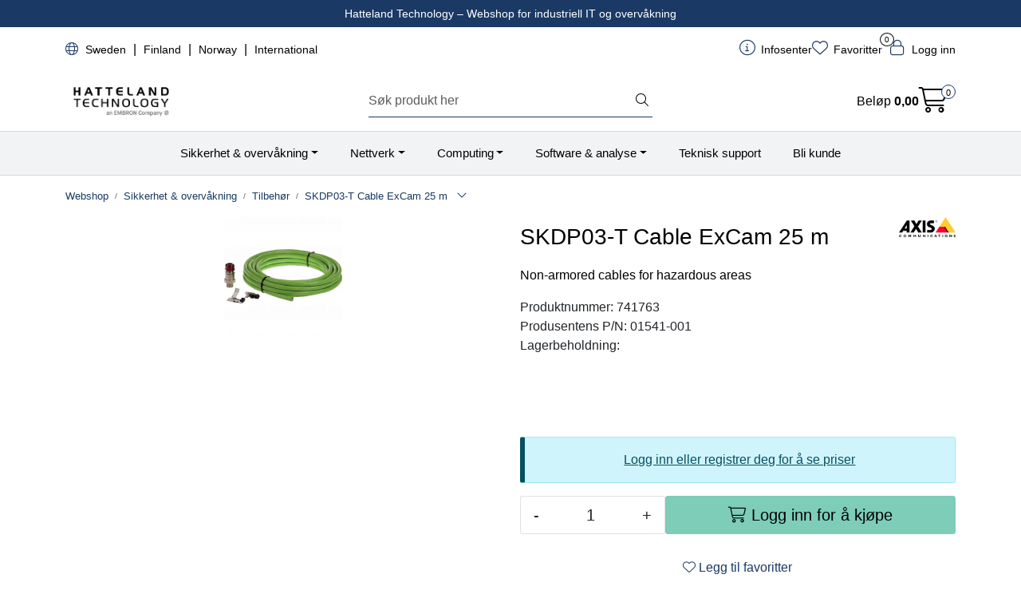

--- FILE ---
content_type: text/html;charset=UTF-8
request_url: https://www.hattelandtechnology.no/ajax?action=getRecentProducts&_=1762368697851
body_size: 479
content:
        

    
    
    
    
    
    
    
    
    
    
             
            
    
    
    
    
    
    
    
    
    
    
    
    
    
    
    
    
    
    
    
    
    
    
    
    
    
    
    
    
    
    
    
    
                     
<!-- START /modules/components/recent-products -->

    <div class="box box-product recent-products">
        <div class="box-heading">
            <span>Sist sett på</span>
        </div>
        <div class="box-content">
            <div class="row">
                                    <div class="col-lg-3 col-12">
                        <div class="product-block">
                            <div class="image">
                                <img src="https://res.cloudinary.com/dhk9bqix4/image/upload/c_limit,d_standard_placeholder.png,f_auto,h_40,q_auto,w_40/p_741763_default_1" class="img-fluid img-thumbnail w-100" itemprop="image" alt="SKDP03-T Cable ExCam 25 m">
                            </div>
                            <div class="product-meta">
                                <span class="name-sidebar"><a href="skdp03-t-cable-excam-25-m"> SKDP03-T Cable ExCam 25 m</a></span>
                            </div>
                        </div>
                    </div>
                            </div>
        </div>
    </div>

<!-- END /modules/components/recent-products -->
    
    
    
    
    
    
    
    
    
    
    
    
    
    
    
    
    
    
    

--- FILE ---
content_type: text/html;charset=UTF-8
request_url: https://www.hattelandtechnology.no/ajax?action=checkStock&pid=11301&_=1762368697854
body_size: 116
content:
        

    
    
    
    
    
    
    
    
    
    
             
            
                              
<!-- START /modules/components/product-stock -->
<!-- END /modules/components/product-stock -->
    
    
    
    
    
    
    
    
    
    
    
    
    
    
    
    
    
    
    
    
    
    
    
    
    
    
    
    
    
    
    
    
    
    
    
    
    
    
    
    
    
    
    
    
    
    
    
    
    
    
    

--- FILE ---
content_type: text/html;charset=UTF-8
request_url: https://www.hattelandtechnology.no/custom-ajax?action=getProductDatablad&id=11301
body_size: 431
content:
        

                     

<div class="databladContent">
    
        
        
            <span class="h5">Datablad</span>
        <div class="table-responsive mb-4">
            <table class="table table-striped table-borderless">
                <tbody>
                                            <tr>
                            <td class="text-center icon-column"><i class="fa-light fa-file-pdf fa-2x" aria-hidden="true"></i></td>
                            <td>
                                <strong>
                                                                            741763-x.pdf
                                                                    </strong><br>
                                                            </td>
                            <td class="download-column"><a href="https://res.cloudinary.com/dhk9bqix4/image/upload/v1697810033/p_741763_documentation_2636869" class="btn btn-primary" target="_blank"><i class="fa-light fa-download" aria-hidden="true"></i> <span>Last ned</span></a></td>
                        </tr>
                                    </tbody>
            </table>
        </div>
    </div>

    

--- FILE ---
content_type: text/html;charset=UTF-8
request_url: https://www.hattelandtechnology.no/ajax?action=getBreadcrumbs2&type=product&id=11301&_=1762368697861
body_size: 745
content:
        

    
    
    
    
    
    
    
    
    
    
             
            
    
    
    
    
    
    
    
    
    
    
    
    
    
    
    
    
    
    
    
    
                     
         
<!-- START /modules/components/breadcrumbs2 -->

<nav aria-label="breadcrumb">
            <ol class="breadcrumb" itemscope itemtype="https://schema.org/BreadcrumbList">
                        
                                
                <li class="breadcrumb-item" itemprop="itemListElement" itemscope itemtype="https://schema.org/ListItem">
                    <a itemprop="item" href="https://www.hattelandtechnology.no/productcategory?id=1"><span itemprop="name">Webshop</span></a>
                    <meta itemprop="position" content="1">
                </li>
            
                                
                <li class="breadcrumb-item" itemprop="itemListElement" itemscope itemtype="https://schema.org/ListItem">
                    <a itemprop="item" href="https://www.hattelandtechnology.no/sikkerhet-overvakning"><span itemprop="name">Sikkerhet & overvåkning</span></a>
                    <meta itemprop="position" content="2">
                </li>
            
                                
                <li class="breadcrumb-item" itemprop="itemListElement" itemscope itemtype="https://schema.org/ListItem">
                    <a itemprop="item" href="https://www.hattelandtechnology.no/overvaking-tilbehor"><span itemprop="name">Tilbehør</span></a>
                    <meta itemprop="position" content="3">
                </li>
            
                
                <li class="breadcrumb-item" itemprop="itemListElement" itemscope itemtype="https://schema.org/ListItem">
                    <a itemprop="item" href="https://www.hattelandtechnology.no/skdp03-t-cable-excam-25-m"><span itemprop="name">SKDP03-T Cable ExCam 25 m</span></a>
                    <meta itemprop="position" content="4">
                </li>
            
            <li><button class="btn btn-link no-before" onclick="gca.toggleBreadcrumbs();" aria-label="Hide or show breadcrumbs"><i class="fa-light fa-angle-down toggle-breadcrumb"></i></button></li>
        </ol>

                                                        <ol class="breadcrumb" itemscope itemtype="https://schema.org/BreadcrumbList">
                    
                                                
                        <li class="breadcrumb-item hidden-breadcrumb" style="display: none;" itemprop="itemListElement" itemscope itemtype="https://schema.org/ListItem">
                            <a itemprop="item" href="https://www.hattelandtechnology.no/productcategory?id=1"><span itemprop="name">Webshop</span></a>
                            <meta itemprop="position" content="1">
                        </li>
                    
                                                
                        <li class="breadcrumb-item hidden-breadcrumb" style="display: none;" itemprop="itemListElement" itemscope itemtype="https://schema.org/ListItem">
                            <a itemprop="item" href="https://www.hattelandtechnology.no/sikkerhet-overvakning"><span itemprop="name">Sikkerhet & overvåkning</span></a>
                            <meta itemprop="position" content="2">
                        </li>
                    
                                                
                        <li class="breadcrumb-item hidden-breadcrumb" style="display: none;" itemprop="itemListElement" itemscope itemtype="https://schema.org/ListItem">
                            <a itemprop="item" href="https://www.hattelandtechnology.no/overvaking-tilbehor"><span itemprop="name">Tilbehør</span></a>
                            <meta itemprop="position" content="3">
                        </li>
                    
                                                
                        <li class="breadcrumb-item hidden-breadcrumb" style="display: none;" itemprop="itemListElement" itemscope itemtype="https://schema.org/ListItem">
                            <a itemprop="item" href="https://www.hattelandtechnology.no/power--connectivity"><span itemprop="name">Power & connectivity</span></a>
                            <meta itemprop="position" content="4">
                        </li>
                    
                        
                        <li class="breadcrumb-item hidden-breadcrumb" style="display: none;" itemprop="itemListElement" itemscope itemtype="https://schema.org/ListItem">
                            <a itemprop="item" href="https://www.hattelandtechnology.no/skdp03-t-cable-excam-25-m"><span itemprop="name">SKDP03-T Cable ExCam 25 m</span></a>
                            <meta itemprop="position" content="5">
                        </li>
                                    </ol>
                                                <ol class="breadcrumb" itemscope itemtype="https://schema.org/BreadcrumbList">
                    
                                                
                        <li class="breadcrumb-item hidden-breadcrumb" style="display: none;" itemprop="itemListElement" itemscope itemtype="https://schema.org/ListItem">
                            <a itemprop="item" href="https://www.hattelandtechnology.no/productcategory?id=1"><span itemprop="name">Webshop</span></a>
                            <meta itemprop="position" content="1">
                        </li>
                    
                                                
                        <li class="breadcrumb-item hidden-breadcrumb" style="display: none;" itemprop="itemListElement" itemscope itemtype="https://schema.org/ListItem">
                            <a itemprop="item" href="https://www.hattelandtechnology.no/sikkerhet-overvakning"><span itemprop="name">Sikkerhet & overvåkning</span></a>
                            <meta itemprop="position" content="2">
                        </li>
                    
                        
                        <li class="breadcrumb-item hidden-breadcrumb" style="display: none;" itemprop="itemListElement" itemscope itemtype="https://schema.org/ListItem">
                            <a itemprop="item" href="https://www.hattelandtechnology.no/skdp03-t-cable-excam-25-m"><span itemprop="name">SKDP03-T Cable ExCam 25 m</span></a>
                            <meta itemprop="position" content="3">
                        </li>
                                    </ol>
                        </nav>

<!-- END /modules/components/breadcrumbs2 -->
    
    
    
    
    
    
    
    
    
    
    
    
    
    
    
    
    
    
    
    
    
    
    
    
    
    
    
    
    
    
    

--- FILE ---
content_type: text/html;charset=UTF-8
request_url: https://www.hattelandtechnology.no/ajax?action=getProductGallery&id=11301&thumbPosition=below
body_size: 479
content:
        

    
    
    
    
    
    
    
    
    
    
             
            
    
    
    
    
    
    
    
    
    
    
    
    
    
    
    
    
    
    
    
    
    
    
    
    
    
    
    
    
                     
<!-- START /ajax/getProductGallery -->


         
<!-- START /modules/components/product-labels -->


<!-- END /modules/components/product-labels -->



    
    
    <div id="main-carousel" class="owl-carousel below" data-slider-id="1">
        <div class="item">
            <a href="https://res.cloudinary.com/dhk9bqix4/image/upload/c_limit,d_standard_placeholder.png,f_auto,h_1600,q_auto,w_1600/v1692796857/p_741763_default_1" data-fancybox="gallery">
                <picture>
                    <source media="(max-width: 420px)" srcset="https://res.cloudinary.com/dhk9bqix4/image/upload/c_limit,d_standard_placeholder.png,f_auto,h_350,q_auto,w_350/v1692796857/p_741763_default_1">
                    <img src="https://res.cloudinary.com/dhk9bqix4/image/upload/c_limit,d_standard_placeholder.png,f_auto,h_650,q_auto,w_650/v1692796857/p_741763_default_1" alt="SKDP03-T Cable ExCam 25 m" class="img-fluid img-thumbnail" itemprop="image" height="650" width="650">
                </picture>
            </a>

                    </div>

            </div>

    
<!-- END /modules/components/product-labels -->

    
    
    
    
    
    
    
    
    
    
    
    
    
    
    
    
    
    
    
    
    
    
    

--- FILE ---
content_type: text/html;charset=UTF-8
request_url: https://www.hattelandtechnology.no/advanced-shoppinglist-ajax?action=translate
body_size: 50
content:
        

    
    
    
    

--- FILE ---
content_type: text/html; charset=utf-8
request_url: https://www.google.com/recaptcha/api2/anchor?ar=1&k=6Lc2408mAAAAAJHKXYYC0sKfkeU88wZeF6C8jFBQ&co=aHR0cHM6Ly93d3cuaGF0dGVsYW5kdGVjaG5vbG9neS5ubzo0NDM.&hl=en&v=cLm1zuaUXPLFw7nzKiQTH1dX&size=normal&anchor-ms=20000&execute-ms=15000&cb=cbq23y9ybm1f
body_size: 45976
content:
<!DOCTYPE HTML><html dir="ltr" lang="en"><head><meta http-equiv="Content-Type" content="text/html; charset=UTF-8">
<meta http-equiv="X-UA-Compatible" content="IE=edge">
<title>reCAPTCHA</title>
<style type="text/css">
/* cyrillic-ext */
@font-face {
  font-family: 'Roboto';
  font-style: normal;
  font-weight: 400;
  src: url(//fonts.gstatic.com/s/roboto/v18/KFOmCnqEu92Fr1Mu72xKKTU1Kvnz.woff2) format('woff2');
  unicode-range: U+0460-052F, U+1C80-1C8A, U+20B4, U+2DE0-2DFF, U+A640-A69F, U+FE2E-FE2F;
}
/* cyrillic */
@font-face {
  font-family: 'Roboto';
  font-style: normal;
  font-weight: 400;
  src: url(//fonts.gstatic.com/s/roboto/v18/KFOmCnqEu92Fr1Mu5mxKKTU1Kvnz.woff2) format('woff2');
  unicode-range: U+0301, U+0400-045F, U+0490-0491, U+04B0-04B1, U+2116;
}
/* greek-ext */
@font-face {
  font-family: 'Roboto';
  font-style: normal;
  font-weight: 400;
  src: url(//fonts.gstatic.com/s/roboto/v18/KFOmCnqEu92Fr1Mu7mxKKTU1Kvnz.woff2) format('woff2');
  unicode-range: U+1F00-1FFF;
}
/* greek */
@font-face {
  font-family: 'Roboto';
  font-style: normal;
  font-weight: 400;
  src: url(//fonts.gstatic.com/s/roboto/v18/KFOmCnqEu92Fr1Mu4WxKKTU1Kvnz.woff2) format('woff2');
  unicode-range: U+0370-0377, U+037A-037F, U+0384-038A, U+038C, U+038E-03A1, U+03A3-03FF;
}
/* vietnamese */
@font-face {
  font-family: 'Roboto';
  font-style: normal;
  font-weight: 400;
  src: url(//fonts.gstatic.com/s/roboto/v18/KFOmCnqEu92Fr1Mu7WxKKTU1Kvnz.woff2) format('woff2');
  unicode-range: U+0102-0103, U+0110-0111, U+0128-0129, U+0168-0169, U+01A0-01A1, U+01AF-01B0, U+0300-0301, U+0303-0304, U+0308-0309, U+0323, U+0329, U+1EA0-1EF9, U+20AB;
}
/* latin-ext */
@font-face {
  font-family: 'Roboto';
  font-style: normal;
  font-weight: 400;
  src: url(//fonts.gstatic.com/s/roboto/v18/KFOmCnqEu92Fr1Mu7GxKKTU1Kvnz.woff2) format('woff2');
  unicode-range: U+0100-02BA, U+02BD-02C5, U+02C7-02CC, U+02CE-02D7, U+02DD-02FF, U+0304, U+0308, U+0329, U+1D00-1DBF, U+1E00-1E9F, U+1EF2-1EFF, U+2020, U+20A0-20AB, U+20AD-20C0, U+2113, U+2C60-2C7F, U+A720-A7FF;
}
/* latin */
@font-face {
  font-family: 'Roboto';
  font-style: normal;
  font-weight: 400;
  src: url(//fonts.gstatic.com/s/roboto/v18/KFOmCnqEu92Fr1Mu4mxKKTU1Kg.woff2) format('woff2');
  unicode-range: U+0000-00FF, U+0131, U+0152-0153, U+02BB-02BC, U+02C6, U+02DA, U+02DC, U+0304, U+0308, U+0329, U+2000-206F, U+20AC, U+2122, U+2191, U+2193, U+2212, U+2215, U+FEFF, U+FFFD;
}
/* cyrillic-ext */
@font-face {
  font-family: 'Roboto';
  font-style: normal;
  font-weight: 500;
  src: url(//fonts.gstatic.com/s/roboto/v18/KFOlCnqEu92Fr1MmEU9fCRc4AMP6lbBP.woff2) format('woff2');
  unicode-range: U+0460-052F, U+1C80-1C8A, U+20B4, U+2DE0-2DFF, U+A640-A69F, U+FE2E-FE2F;
}
/* cyrillic */
@font-face {
  font-family: 'Roboto';
  font-style: normal;
  font-weight: 500;
  src: url(//fonts.gstatic.com/s/roboto/v18/KFOlCnqEu92Fr1MmEU9fABc4AMP6lbBP.woff2) format('woff2');
  unicode-range: U+0301, U+0400-045F, U+0490-0491, U+04B0-04B1, U+2116;
}
/* greek-ext */
@font-face {
  font-family: 'Roboto';
  font-style: normal;
  font-weight: 500;
  src: url(//fonts.gstatic.com/s/roboto/v18/KFOlCnqEu92Fr1MmEU9fCBc4AMP6lbBP.woff2) format('woff2');
  unicode-range: U+1F00-1FFF;
}
/* greek */
@font-face {
  font-family: 'Roboto';
  font-style: normal;
  font-weight: 500;
  src: url(//fonts.gstatic.com/s/roboto/v18/KFOlCnqEu92Fr1MmEU9fBxc4AMP6lbBP.woff2) format('woff2');
  unicode-range: U+0370-0377, U+037A-037F, U+0384-038A, U+038C, U+038E-03A1, U+03A3-03FF;
}
/* vietnamese */
@font-face {
  font-family: 'Roboto';
  font-style: normal;
  font-weight: 500;
  src: url(//fonts.gstatic.com/s/roboto/v18/KFOlCnqEu92Fr1MmEU9fCxc4AMP6lbBP.woff2) format('woff2');
  unicode-range: U+0102-0103, U+0110-0111, U+0128-0129, U+0168-0169, U+01A0-01A1, U+01AF-01B0, U+0300-0301, U+0303-0304, U+0308-0309, U+0323, U+0329, U+1EA0-1EF9, U+20AB;
}
/* latin-ext */
@font-face {
  font-family: 'Roboto';
  font-style: normal;
  font-weight: 500;
  src: url(//fonts.gstatic.com/s/roboto/v18/KFOlCnqEu92Fr1MmEU9fChc4AMP6lbBP.woff2) format('woff2');
  unicode-range: U+0100-02BA, U+02BD-02C5, U+02C7-02CC, U+02CE-02D7, U+02DD-02FF, U+0304, U+0308, U+0329, U+1D00-1DBF, U+1E00-1E9F, U+1EF2-1EFF, U+2020, U+20A0-20AB, U+20AD-20C0, U+2113, U+2C60-2C7F, U+A720-A7FF;
}
/* latin */
@font-face {
  font-family: 'Roboto';
  font-style: normal;
  font-weight: 500;
  src: url(//fonts.gstatic.com/s/roboto/v18/KFOlCnqEu92Fr1MmEU9fBBc4AMP6lQ.woff2) format('woff2');
  unicode-range: U+0000-00FF, U+0131, U+0152-0153, U+02BB-02BC, U+02C6, U+02DA, U+02DC, U+0304, U+0308, U+0329, U+2000-206F, U+20AC, U+2122, U+2191, U+2193, U+2212, U+2215, U+FEFF, U+FFFD;
}
/* cyrillic-ext */
@font-face {
  font-family: 'Roboto';
  font-style: normal;
  font-weight: 900;
  src: url(//fonts.gstatic.com/s/roboto/v18/KFOlCnqEu92Fr1MmYUtfCRc4AMP6lbBP.woff2) format('woff2');
  unicode-range: U+0460-052F, U+1C80-1C8A, U+20B4, U+2DE0-2DFF, U+A640-A69F, U+FE2E-FE2F;
}
/* cyrillic */
@font-face {
  font-family: 'Roboto';
  font-style: normal;
  font-weight: 900;
  src: url(//fonts.gstatic.com/s/roboto/v18/KFOlCnqEu92Fr1MmYUtfABc4AMP6lbBP.woff2) format('woff2');
  unicode-range: U+0301, U+0400-045F, U+0490-0491, U+04B0-04B1, U+2116;
}
/* greek-ext */
@font-face {
  font-family: 'Roboto';
  font-style: normal;
  font-weight: 900;
  src: url(//fonts.gstatic.com/s/roboto/v18/KFOlCnqEu92Fr1MmYUtfCBc4AMP6lbBP.woff2) format('woff2');
  unicode-range: U+1F00-1FFF;
}
/* greek */
@font-face {
  font-family: 'Roboto';
  font-style: normal;
  font-weight: 900;
  src: url(//fonts.gstatic.com/s/roboto/v18/KFOlCnqEu92Fr1MmYUtfBxc4AMP6lbBP.woff2) format('woff2');
  unicode-range: U+0370-0377, U+037A-037F, U+0384-038A, U+038C, U+038E-03A1, U+03A3-03FF;
}
/* vietnamese */
@font-face {
  font-family: 'Roboto';
  font-style: normal;
  font-weight: 900;
  src: url(//fonts.gstatic.com/s/roboto/v18/KFOlCnqEu92Fr1MmYUtfCxc4AMP6lbBP.woff2) format('woff2');
  unicode-range: U+0102-0103, U+0110-0111, U+0128-0129, U+0168-0169, U+01A0-01A1, U+01AF-01B0, U+0300-0301, U+0303-0304, U+0308-0309, U+0323, U+0329, U+1EA0-1EF9, U+20AB;
}
/* latin-ext */
@font-face {
  font-family: 'Roboto';
  font-style: normal;
  font-weight: 900;
  src: url(//fonts.gstatic.com/s/roboto/v18/KFOlCnqEu92Fr1MmYUtfChc4AMP6lbBP.woff2) format('woff2');
  unicode-range: U+0100-02BA, U+02BD-02C5, U+02C7-02CC, U+02CE-02D7, U+02DD-02FF, U+0304, U+0308, U+0329, U+1D00-1DBF, U+1E00-1E9F, U+1EF2-1EFF, U+2020, U+20A0-20AB, U+20AD-20C0, U+2113, U+2C60-2C7F, U+A720-A7FF;
}
/* latin */
@font-face {
  font-family: 'Roboto';
  font-style: normal;
  font-weight: 900;
  src: url(//fonts.gstatic.com/s/roboto/v18/KFOlCnqEu92Fr1MmYUtfBBc4AMP6lQ.woff2) format('woff2');
  unicode-range: U+0000-00FF, U+0131, U+0152-0153, U+02BB-02BC, U+02C6, U+02DA, U+02DC, U+0304, U+0308, U+0329, U+2000-206F, U+20AC, U+2122, U+2191, U+2193, U+2212, U+2215, U+FEFF, U+FFFD;
}

</style>
<link rel="stylesheet" type="text/css" href="https://www.gstatic.com/recaptcha/releases/cLm1zuaUXPLFw7nzKiQTH1dX/styles__ltr.css">
<script nonce="QN_wy_o3i7C3twutbdFiEA" type="text/javascript">window['__recaptcha_api'] = 'https://www.google.com/recaptcha/api2/';</script>
<script type="text/javascript" src="https://www.gstatic.com/recaptcha/releases/cLm1zuaUXPLFw7nzKiQTH1dX/recaptcha__en.js" nonce="QN_wy_o3i7C3twutbdFiEA">
      
    </script></head>
<body><div id="rc-anchor-alert" class="rc-anchor-alert"></div>
<input type="hidden" id="recaptcha-token" value="[base64]">
<script type="text/javascript" nonce="QN_wy_o3i7C3twutbdFiEA">
      recaptcha.anchor.Main.init("[\x22ainput\x22,[\x22bgdata\x22,\x22\x22,\[base64]/TChnLEkpOnEoZyxbZCwyMSxSXSwwKSxJKSxmYWxzZSl9Y2F0Y2goaCl7dSgzNzAsZyk/[base64]/[base64]/[base64]/[base64]/[base64]/[base64]/[base64]/[base64]/[base64]/[base64]/[base64]/[base64]/[base64]\x22,\[base64]\x22,\x22w4c9wpYqw6Rnw7IIw63DhMOFw7vDucOMFsKrw611w5fCtgU6b8OzP8Klw6LDpMKfwq3DgsKFXcKzw67Crw52wqNvwq5DZh/DuWbDhBVSeC0Gw6t1J8O3FsKGw6lGKMK1L8ObXC4Nw77CosKFw4fDgGrDmA/[base64]/DgxPCsMOKwrbCvBRvPcKNCsOcwpjDg0/CnkLCqcKfMEgLw4JYC2PDicOlSsOtw5HDl1LCtsKtw4Y8T2d0w5zCjcOBwrcjw5XDmF/DmCfDlVMpw6bDnMKqw4/[base64]/w7HDj8KTw6hgwrfCq8Onw4PCkUNfTRXCjcKowrXDtERZw6JpwrfCpllkwrvCgX7DusK3w5Rtw43DusOIwpcScMO+AcOlwoDDgcKzwrVlcX4qw5h6w4/[base64]/w5RGw5k7QsKsw5rCgWorw6wGPjTDtMK+w7x8w43DgsKXScKxWyZ5BDtwcMO+wp/Ch8K/QQBsw4Qfw47DoMOhw6szw7jDvTM+w4HChDvCnUXCiMKIwrkEwp/CrcOfwr82w5XDj8OJw7nDs8OqQ8O4KXrDvXMRwp/ClcKlwp98wrDDjMOfw6IpJwTDv8O8w7AJwrdwwqzCohNHw4Uawo7DmXhjwoZUO0/ChsKEw6YgL3wpwofClMO0KWpJPMKMw5UHw4JIWxJVWcKXw7AsFXtNfBkLwrtzc8O7w6h5wrcKw7HChsKbw45RNMKEX2/[base64]/[base64]/[base64]/DunweYcKIecO+w5YUw4NsECFVwoBNw4kfdcOKKsKhwqRYGsOfw5TCjsKbDzFew75bw6XDhj1Zw7/DlcKSPxrDrMKyw5o2FcOjMsKSwqnDs8O8K8Oka39ywro4BMONVsKJw7jDsCxYwqxQMANBwojDjcKXAMOowrQ+w7bDkcKrwp/[base64]/[base64]/woB6PWXDsEINw6nCt17CvsO1w5YyTX7DumROwo5MwoY5BsOhbsOKwq8Ew4R+w6FQw4RiTE7Dtg7Cji/DhHlBw5fCs8KdGsODwpfDu8KSwrnDlsK7woHDt8Kqw5jDtcOdV0FLcAxRwqDCkixJXcKvFcO+JMKxwqUxwp/Cvipbwq1RwoUMwqMzQngqwospb15sEsOfFsOSBEcVw6bDksOOw7jDjhAxL8KTbyrCjcKHG8OGGg7Ck8Kcw5hPPMOHEsOzw6V3NMKNVMOow59tw7NrwojCjsK5wqDCrGrDv8KDw7sveMKJIcOef8KxXTrDg8KBQVBFdQcYw4lGwrbDmMOlw5odw4HCsjkpw7fCpMO/[base64]/CmWBHwrrDncOgFsO1wrPDvsK5VFXDiAHDjMKTw6LDlcKYSMKIQzbCuMO+wrPDjD7DhsOTGSHDo8KOXANlwrJpw5jClDHDlWrDg8KCw7EdHlTCqF/DrMKQY8OeUsOIasOdZDfDpnxtwpd6YcOZAwN6eCpEwovCn8KBKEDDqcObw4/[base64]/[base64]/w6QXIMKaUMKtwpVLNsKkw7DCiMODXmbCnknDk2AUwpAIa3VhFhnDuSLCssO2BjpEw44Nw41Iw7vDucKKw7YFAsKjw6tbwqc/wpXCnRLDjV/CmcKaw5bCoFnCo8OuwrDCpXDCgcOHQ8OlKBjCnWnCllHDicKUM11FwpbDv8OFw6hAZjtPwozCsVvDvMKEPxTCgsOfw7LCmsK4wrfCjMKPwqkYw6HCjB3ChT3Cj3XDn8KEFjjDosKtXcOwZMK6N1p0w7vClx/[base64]/w63DjcOqLsKkwoYCNFfDghHCsW1/EMK3F8ONw4PDhCXDiMKqS8OGP3jCusOGHEMIOR7CrwfCr8OFw43DhynDtUJMwpZWYRxnIk9te8KXwr7Doh3CrgvDscKcw4sXwppZwrwrScKBMsOEw4t9BRQzflrDkQk5TsOZw5F/[base64]/[base64]/w7duw6Rtw4Mdw6DDnGxFPylzBm9yJk/Cr8O2YwcRIQLDmETCixDCm8OfYFYRPxMwIcKKw5zCnhwKZQcYw5LDo8O5FsOVwqMSbMO2FWA/[base64]/[base64]/CmMOEF8O0WVTCvsO9eAbDuQ7DsMO7MsKpFjHCnsK6YHVUUlBmTMKWPCUfw7tpW8K7w4pCw5TCkFACwr3DjsKgw4LDq8OeM8KkbmAWIw8nVX3Du8O9EVlRXMK/LgfCnsKww7LCtTY9w6DDisOWQihdw60gEMOPYsKbb27CvMKGwrAbLGvDv8KSPcKgw5sRwpHDui/DpkLDmgJPw6YWwqLDlcO5wrcVNlXDu8ODwo/DmxVaw7jDq8K9KMKqw7fCvRrDo8O2wrDCksOmwpLCksOuw6jDulfDssKsw6puS2ETwpLDpMKXwrHDjyllHi/CniUdZcKVBsOcw7rDrsKdwqxTw75sDsOndSjDiXvDqV7CtsK0OsOuwqBQMMOjScOdwr3Cv8O8KcONQsKbw5vCoERrVMK1dBDCh0XDqHHDkEM3w5s5MlDDmcKswp3DocO3DMKjBcKiRcK0Z8O/[base64]/DnQfDssKTwrDDhsOYw5xNNkHCmAvChWM6UcKFwpzCtTLCplrCkktHN8OCwpIsBQgLGcK2wrwOw4TCkMOOw5dSwoTDjWMSwrDCpR7Ck8KUwrZwRU3CoSHDvV3CvUXDh8OUw4NJwrzCtyFzVcKMfCbClBVwLh/CszfDmMK0w6fCvMOswqPDrBDClWwSQsOWwovCiMO1PcOLw5ZEwrfDiMKAwoN8wpEyw4pcOcO/[base64]/[base64]/[base64]/w5ERTsOIC8OIDcKRRsOWdMOmfcKDJcKZwoc9wrATwrQZw5laVMORWUzCvsK6RCc9BzEtBcKde8KyQsK3wrdPHXXDoVHDqXjDncOCwoZiTTnCr8KVwpLCo8KXwozCu8OYwqRdGsKmYhYmwpfDiMOfGDHDrQNFRsK5AlbDuMKTwrtqF8KlwoBKw57DmsO/[base64]/Cig1kA2LDvA4Kwol9fHzCoGjCo8KLPGDDi8KHwosBCiFfJ8OMAMK/w6jDvcKcwoXCg00jaELChcO9IMKawpNaYHfCicKxwp3DhjU0dy3DpMO5eMKCwq3Cky1lwq5CwpzDo8OSdcOqwp/[base64]/CuMO4wpXCuMKcJ8KTw4DDiXMddTzCmDfCmBVjGMORw4PDiS7CtCUURsK2wq1xwpM1RWPCgAhqFsKlw57DmcOOw48ZfsKhXcO7w4E+w5t8wrTDtsOfw4gIRU/CucK+wpoNwp5ACMOaYsKZw7/DmBUDQ8OHBsKKw5DDn8OabAdqw5fDjyDDoirDlyd/[base64]/Cum1Lw5VPw4rCrXTDm8O+ScOtw6fDgcOSIsOcw4RSH8O/woxPwqIWw6XCicOYGHF3wq/DhcOQw5wdw7DCkFbDm8KfN3/[base64]/[base64]/wrXDgyQZBcKrPEpaAMOfVkbCg13Cs8OBShLClUQlwq1jTwwRwo3DpDHCtlx4OmIjw7vDthtHwrl8wqB3w5RaIsO8w4HDjXjDvsOyw6XDtMKtw7hIIMOFwpU3w7wIwq89YMKeBcOOw6XDk8Kfw57DqUfCrsOVw7PDp8KMw6F/Xko9wq/Cp2TCm8KdYFRnY8O/[base64]/T1/CjsK2PFjDqjZZaznDqTIcwqUWV8O8VGjDviJ8woVwwrXCtR7DucORw6lFw7Ihw7IoVRDDlcOjwq1Ge0ZxwrjChW7CvsO9AMOGfMOiw4fCj01JOyo6Ry/[base64]/GsO5VnbDi8OWI8KRK0sFbcKIHQEyLSpiwqHDhcOfH8OVwr1GSlrCpyPCuMKCUhoGwollXcOYBkbCtMOrXDJ5w6TDp8OCLnF4GsKPwrxragJSNMOjRmrCoAjDoh5tVkrDjh46w45VwpgkNjIBX33DoMOXwodvOcONCAVlKsKOPUwfwrhPwr/Do3J5eEzDkw/[base64]/DrsOyKcOaO1vDisOawp/CjmVjw4DCqMO4wpbCjsO6V8KdAlRdSsKmw6VjWQDCulnDjGrDssO7EnETwr9zV05KZsKgwq3CkMO8eE/CiAkiRSAwA2DDlXA+Mz7CqFDDnTxCMRHCmMOnwrvDmsKmwpvCtmsUw4vDv8KZwpdvEsOKV8Kgw6Q/[base64]/DnsOVVsOtMDUFw5NyPnzCgMKtCMODw44FwqYow7c2wrDDu8KjwpTDmE0ONn3Dr8OPw7bCuMKVwq/CtzVcwrMKw73Di3/Cq8OnU8KHwqvDn8KsVsOOaVk8VMOuwoLDl1DDuMOHF8OVw596wogIwrDDtcOsw6DDmHjCn8K/acOswrbDv8KWdcKfw6AYw6kWw7V0CcKrwoRxwpcGYkjCgWvDl8OnAsO8w7bDrG7CvDB5VX/DpMOow5DDg8OVw7vCscO2woLDsBHCllB7wqQUw4XDv8KQwrzDu8OzwqTCj1DDpcOlcQ1XMDYDw5vDgzbCk8K5TMKiXsK5w6XCkMO0J8KZw4fCmgnDpcOebsOyGBTDvEsjwqRxwr4lScO3wpPCthEnwqtwFitkwrbClWLDk8KhWsOqwr3DvQ8CawnDqxJKam/Dgltjw4QkccOnwqhyYMKwwpwPwq0YPsKiD8KHw5DDlMKtwqQjDnTDhF/CumcNAEUdw6YQwpPDqcK1w5gzL8O4wpfCsEfCpzPDkx/Cs8Onwo8kw7jDpcOAV8OtQsK7wpAVwoITNj3DrsOYwqPCpsKNE0LDicKOwq3DphVIw65fw5smw55dLUVHw4nDq8K5V2ZOw7FJMRp/OcKBTsOZwqoKU0nDocOsVlHCkEY2B8OTI2zCl8ONJ8KtfmNGUHXCr8KKe30Yw5fCowTCiMOCMAXDusK1DU11w5FzwrcZw7wow6ZwTsOABG3Dt8KbEMOsKmVFwr7DiSPDg8O7w7d7w6odOMOTw6huw7NywpTCpsK1wr8OTSBRw7LClcOhX8KVez/ChhpiwofCqcKJw4UcCgJXw5vDg8OwczJDwq/Dv8KscMO4w73CjyF0fWbCssOpdcKUw6PDiTnChsORwqPCisODXmQiSsKiwqB1wo/CnMKnw7zDuAjDg8O2wrsTSMO2wpVUJsKawrtUJ8KOE8Kjw5UiFMK9G8KewojDm0Biw7FcwqtywqNHQ8Khw5xrwr5Cw4tiwrnCq8Orw7lZDS/DgsKfw59XfsKmw5odwowIw53CjU7CvElwworDs8OLw69dw4oFIcK0RsK7w7HCmyrCmFDDtUbDnMKQeMO+bsKfG8KxMcOOw71Lw4vCucKGw4PCj8O5w5XDlsO9VCYGw4ZhQcOdXS/Ch8KEc2fDtGE9c8KPM8KGeMKJw658w44lw5dBw6BRFwAGfy7Cp00ww4HCuMKvJx3CiATDjMOfw487wr3DuwrDucKZIMOFYVkzXcOWU8KkbgzDtzrDjUtsesOdw4/CjcKLw4nDggfDm8Kmwo3DmnXDqjEJw490w6Ufwqc3wqzCvMKQwpXDt8ONwpl/[base64]/DtHtAwpPDhy4ZBVIvTF4pURxxwqI7acKcHMKNEz/[base64]/wrLCqcKyTcKHw4DDlE0gF8KiwqpUwrPCg8K6egLCrsKWw5XCjiocwrbCn0pqwqIWJsKlw6B5CsOdVsKXIsOPAcOnw4DDjznCvMOoSnZOPUPDq8KYTMKVC0I4REELw41Nw7dofMOYw6cabRtwZMOoHMKLw6vDinbCiMO5wp7DqBzDnWjDtcKIP8Oxwp1uUcKARcK/NxHDlMOswq/DpWFTwprDjsKYRx3Dt8Khw5bCsgrDnMKxVGs3w64dJcOVwr8Dw5XDuhvDnzMbWcOcwockYcKmYEjCnjdNw6zDu8OEI8KXw7HCmVrDpMOTJzrCggfDvsO5CMKeW8OnwqzDksK8IMOswonCqsKsw4HCmyrDrMOqLkBRSlDCnkl/[base64]/FMOdw5c9w7PDm8O9L3/[base64]/Co8K2DMKjw4DClD8TwpLDkcKJXDhJwpUvUcO1w7pTw5fCpH7DuWrDhyzDgwMMw5VqCSzCg2/Dq8K1w4VXVzLDnMK9bhMBwr7DncKow7DDsRhtasKEwqhXw5kiJMOEBMOWW8KrwrIjKMKEKsK/[base64]/[base64]/Dm8O8R8OtAcO/wpDDu0XCr3IFf0LCv8ODwrvDvsK0PmvDl8ODwrfDuUUaYVXCvsOHMcOvI3XDi8OeHsODFlPDi8ONL8KmTSjDj8KDH8OTwqsuw5kcwpbCscO0P8KYw7A8w7J2UFDCqcOpVsKrwpbCmMOgwp9Lw4vCh8ODQWQQw4DDt8OQwoQOw7XCvsO8w5YEwq/Ctn/Dp1hsLDpSw5EdwoLCp2nDnDzCuEQSTm0uP8KZFsOrw7bCkSnDlVDCpcK9TwIkbcKHASk/w6g/YUZiwrQDwqrCr8K3w7vDm8OgDg9iw7HDk8O2w4NjVMK/JCTDncKkw55Fw5UqYBfChMObGRdyES3CqgTCmgYLw7gDwrIYNMOUwq9/Z8Oow64AdcO7w4kaOHA9NAsiwqDCsSQqXSDCon8MEcKrVhkiPl5Ufx8mDsOqw5bDuMKLw4xtwrsmZ8K4J8O0wotcwqPDp8OjKw4MDSXDpcOjw7pITcO/wqzCh0R/w6LDvDnCpsKLFMKtw4g7DgkbBzllwrltfxDDvcKHIcO2WsKpRMKOwprDq8Ood3ZTODnCgsOmVVbCvkPCnAY6w7UYHcO9woQDw5/CslRyw53CusKrwoBhEsK+wq/CnFfDnMKDw7ZFNTcHwpjCgMO4wr7CnBMBbEo4HGzCr8K7wo/Cp8Ojwp5Xw58Ow4XCh8Oiw4pXcxzCvWbDoXZnUU3DsMKXPcKfDBJ5w6TDoH4yTXbCicKwwoQQQcOcQzFSEmtPwrRawq7Cq8KWw6PDtQIjw5PCtcKdwp/[base64]/Dv8OTwpPDusKTw4LDmMOYwrHCnMOGwqXDh8OAF8OIfT3DlW/Ck8KTWMOiwrwzSChUDx3DuhdiT2PCi20vw6okU2BULcKhwqbDo8O4wrvCuk3Dt1vCuE1OBsOlQcKpwotwFmbDgHFbw4J4wqzCtztkwp/[base64]/DpcKaCsKew5rCnMOgw6RraSpdw4ksFsOnwpnDjzUow6jDo0vDrUHDmsOrw4xMcMK2wqMRdzV5wp7Ctm9lDnMdQMOUR8OdU1fDlVrCkig9BjxTwqvCl3kOcMKyD8OpYhnDgUgDbMKWw619QcOmwqJMScKPwrLDiUgRQGlFNwkkO8Kow4TDrsOlRsKfw7Fqw6/CvhzCt3BIw7fCpnHCkMKEwqQ6wq3DvGHCnWBGwoMcw4TDsg4twropw5PCtErClQ90LyRyETwzwqjCq8OVCMKFWjkTS8KhwpzDkMOuw4nCtsORwqIrPAHDpWAJw7guecOawoPDrxTDmMKRw4slw6PCqMKSXjHCusKBw6/DinsEOGXCrcO5wqYkNXN7N8O3wpfCoMKQD3cwwpnCicOLw57DrsKlwqQ5JcOPRsOzwoAZw5zDuDloZipwO8OcRWTCt8Oad2dXw7bCk8KBw7B9JRHCjh/CgcO8BMOfaQPDji5Aw4Y3MHzDj8KJQcKTB1p3TcK1KUJiwoczw5/Cl8O7TBXCiHJLw4PDl8ODw7kjwonDvsO+wonDgFzCuw12wq7DpcOWw5sECk07wqJlw7gnwqDCo1xqX2fCuwTCjA5QLiAhCsOtGGElwoY3QgNCHifCj1I1w4jDrcKfw4d3Eg7DjnkVwqAawoPClCJ3RsOAazQiwoR6PcOVw5UVw4/CrnomwqzCn8O5Px/Duh7Dv2YxwogWJsK/w6kRwovCvsO1w6vChjRAYcKeDsORNDTCv1fDvcKMw75raMOVw5IcQcO0w5hCwoB5LcKDCX/[base64]/[base64]/ConR+GGrCo8OxMnDDkMOJG8OYwpZFwr7Cp0VIwrI6w7dyw5HCqcO1dUzDjcKDw5vDhinDuMOxw5LDgsKBXsKUw6XDiAIvcMOsw61zBkokwqjDoz3DlwcHKkDCqjHCnndZdMOvDBwgwrEkw7tewp/Dm0TDsQTCjcOgQFRQbcOXdx7DrVUjPUx0wqvDqcO3bTlqWcKDQcKuw7QFw4TDhsKHw6R8NgwtAUcsJcOGYMOuXcO/AULDinTDly/CuRlvGG8mwrBlOUvDq0dNGMKLwrUoMsKcw45CwotlwoTCt8K5wqHClh/Dq0XDrBZbw4wvwojDjcO3wojCtyUUw77CrkbCk8Obw4wRw47DpkrCvQFiS0A8ZSHCo8KjwplpwofDvVHDuMKZwohHw4XDqsKIY8OFNsO3D2bCvwMKw5LCgMOnwqTDhMOwGMOXJhwcwrFYCETDh8O0wrZhw4bDgFbDvHbCvMOMeMO+woMGw5NJemvCqUbDgyRIa0PCoX/DvcKFJDfDlHhBw43ChsOvwqTCnm1Uw5BkJnTCrDt0w5HDi8OTIsO2eB0rIWnCoD3Ck8OJwp/[base64]/C8K7ccKXB2vDs8KywrJUT8KoPTo/[base64]/DsFnDlnrDqHg6w7/CiEnDisOrY8OZcAVjW1HCh8KVwrhIw6x5w59kw7nDlMKJWsKNXsKBwoV8WEpwBcOkU1wqwrIZPHYBwosxwqNwRyUGCRp9wpDDlAbDrVPDi8OCwpY+w6vClTjDq8OiV1XDg0N3wpLCpDtvXzzCmBUNw4TCpUQGwq/Ck8OJw6fDhQ/CmWPCjVV1RiBuw5/[base64]/[base64]/Cllx2w6nDsgZOw7ELwolDPcOww7MCPsKHNMOswp5IEcKZIWzDtQfCi8KMw407A8Kiwp3DhGbCpsKpcsO9Z8OQwo8NNhdXwpF9wqjDt8OOwrV+wrNcOkcsIB7CjsKNc8Klw4vCv8K3w7N5wrsJTsK/Qn7CoMKVw57CtsONwqIGacKvezHDjcKawoHDnCt2EcKSdgrDkXjCvcKuH2Qiw55hE8O3wqTCmX1tUWtowpXClgDDksKQw57CvjrCnMOkOTXDs0lsw7RZw6rCnk/DtcOuwq/[base64]/KsKIR8OWwpjDllbCksKIY8OIw5TDji9/wopTNsO4wovDh1gDwqo/wqjCrG/DggAEw7nCpmnDlQAvHcKiYk7Cv0skZsKiPyllWsKqPcODUSPCjljDkMOzQx9Qw51gwq4AJMK/w6nCs8KySWPDkMOsw6sEw5EGwoB/aAvCqMO7w74TwpLDgR7CjTvCl8OgO8KjbyNbfzBfw4zDshctw63DhMKSwojDiwpSNWfDoMOjQcKiwqNAH0Y3UsO+GsO0HQFLA3HDm8Obb0Y6wqJ/[base64]/OMK8wp7Cm8OfcMOmVsOiMcOXwq4+ZcK8McOVIcOcAiXCkWrCjE7CmMOwP13ChMKPfnfDl8OHEcKRa8KjAcO2wrLDpTvCosOCwo0RVsKGWcOYXWYVe8Kiw7nCvsKiwrozwrXDsB/CssOdPCPDj8KhIkVxwrDDh8OCwoogwoPCsTvCg8OJwrxFwpvCvcK7AMKaw59jTkEOO0LDgMK3E8KtwrPCuHDCmsKhwonChsKTwqzDozoiBR7CnA/CvWoeDwtcwo8MWMKBMnd/w7XCnT3DsH/ClMK/[base64]/Cm8Odwr3ClcKKw7Y1EMOnw49AwqnDm8OwCMO6wqwBUAvCihHCtsOCwqnDoC8uwrVpUcOpwqDDi8KvecOdw4xqw6/Cl14pKHIBGSkUNkDCtcO4wpACT07Du8KSKQ/Co3YMwoHCncKZwqbDrcKBXgBefRNoE08YcGzCucKFfDMlwozDuS3DksO/[base64]/[base64]/XsK5wrzCljNTw6NrwprCnzp1wpJFw7bCqMO0HRfDgCYUZMKCwqg2wooLw53CrATDp8KXwqJiE25Xw4U0w51rw5MJVUNtw4bDlsKyTMO6wqbCryBNw6QxA2hEw6XDj8K5w6h1wqHDqDUtwpDDhxJvEsO4csO+wqLCojB+w7XDoToRDm/ChTwOwoAIw6nDtjJwwrgrERDCscK5wprCmGfDkcONwp5bV8KnbsKBNDEHwofDj3fCuMKxTyd1ZzEsVSLCn1s5QlMRwqE5VUIJfMKKwrU0wobCnMKWw7bDi8OLRwwvwonCgMOxCFt5w77DjlJTVsK/HlxKejHDkcO8wrHCiMKbbMOINGUAw4VZWF7CiMKwBz7DtMKnFcKmITPCtcKMARwnFMODeHTCjcO5ZsKMw6LCo39IwrrCoBkANcOmYcOQf3ZwwoLCigEAw79ZUksqLFBRNMKUXBkxw7YZw5/ClyEQdDLDojTCrMK7WVRSw6svwqRjEcO2L1d6w6bDlsKZw6s1w5TDkHnDlsOuLUgoVDMjw4s8WsKyw5XDlxw/w7HCpS5VXTzDhcOkwrfCicOZwr06w7PDqDhXwo7CgsODFcKhwoBMwqjDgSjDgsODOTpNKcKBwoZSZkkaw5IgHUkSPsKxA8O3w73DtcOvIjYWFQwddcK9w5JGwqFENW/CnxEJw7HDt2wMw4UYw6/Dh28bZFnCjcOdw4JCa8O4woDCjGXDisO/[base64]/DuyYPXcKJEVXCmn5zJwsEwq1BS29YfcKtIDpcQV5FQ2JFURcBC8OpNlpfwpXDjH/[base64]/CnXBWwrABw7g7wrzCiBAucE3DvsKJwq5Swr/Ds8KBw4pjCXJQwpXDn8ODwpXDsMK8woQbSMONw7HDjsK2CcOVE8OZLTEPIMKAw6zCrQBEwpnDuVljw6NmwpHDj31hMMK3FMK4HMOCWsKPwoZYVsODWSfDm8O1acKOw5scLR7DhsKGwrjDuwXDhCsCbHIvEmkNw4zCvEDDp0vDlsOxHDfDi1zDlzrCox/CjcOXwrQvw5xGeUYaw7TDhXc3wpnCt8Onwo/Chm8mwpDCqlAAegVXw6h7GsKYwq/CoTbChgXDs8K+w5oAw54zQMK4w6LDqyRww6kELEMEw45mJz8sFEZ2wpdLUcKeEsKkAHUJfMKMaz7DrmrCjjLDnMK2wqrCtMKnwqtjwp02XsO0ScKtLQEPwqF/[base64]/DkXPChSTCp0xKwokkw5nDjjbCqj83woQvw5DCrw/CosOJbkLDnw/[base64]/[base64]/DrsObJ2NBOE0ew74DGx7CsMOCY8OVw5/Cg8K1wrnDv8OmQMO/AQ7Di8OVGMOIZyDDpMKLwqcowrzDtMOsw4XDmzjCmmvDrcK1QgXDh0TDrF54wo/DoMO0w6E1wpPCocKwDMOuwqvCiMObw60rTcOww7DDiyXDhhrDlCfDm0LDpcOhSsK7wpfDgsOaw7zDk8Ocw4XDm2rCpsOEfMORcR/[base64]/DgcKCwofDij86w6fDkQ7Dv8Kgw6fDhUTDpAQeOnEQw5fDp0vCrUV4d8Ocw5ohOxbCqB5UDMOIw5/DkmwiwpnCo8OLNhzCg07CtMKtCcOPPFPDrMOGRioTfncPXFVbwpHCgF3Cmwlxw5/CgBXCqWtSAsKCwqbDtFvDvnUNw6nDrcOnPUvCk8O5c8OMAQA7YR/CuBVawoUNwrrDvSXDnDANwqPDucOxU8KcaMKBw4/DrMKFwrZYVcOFAsKpAkLDsCTCnVJpEXrCtcK4wpgAdStew7fDkSwUXwjDh2UHEsOoBX1VwoDCrHTCuHMfw45Ow6JeBzvDtcKNJlJSEDhfw7LDlDxxwpbDpcKnXCTCg8KPw7DDlW/DlVnCicKGwpjCtcKWw5s4UMOnwojCqRrCoB3CjlnCtS5Dwolpw6DDrjHDllgeLcKff8Kewopkw4dJPCjCtyZgwq50L8KIKQdgw4B6wrNRwrM8w77DoMOYwpjDscOVwpd/w5t7w7zCkMO1fGbCnsOlG8ORw6VlUcKKDhsKw74Aw67CuMKpMT9fwq8pwobCrH9Twrp0JTFRAMKrBAXCvsOZwqTDjEzCmxggZHpbN8OcScKlw6bDgywFcV3Cl8K4T8OVWh1YDzouwqzCk3FQIlI/wp3DssOaw5kIwpXDmStDXC0UwqvDoiwZwqPDhsO/w5EGw6k1L3nCscOPdMONw5UHJcKiwptRbzPDvcOqccOldMO2fQ7Cm2bCgB7Dj0DCusK9WsKKLcOWPlDDtz7DqijDr8OAw5HCjMKYw7k5W8Otw6NnbADDs07Cn2vClU3DtAsuLFDDj8OVwpLDksKTwp/Cn3B/TH7CqG1zAcK+w4fDssKewp7CvVrDilIPC1IyOC46ZmTCnWvCi8K8w4HDlcKAAsKJw6rCp8OmJnrDjG/ClFLDucOnecKcwobDocOhwrLCpsKuXiJjwqd4wpfDuVt9wp/CmcKJw4s0w4sawpnCgsKtUiDDrXTDmcOZwqcOw44NI8Kvw5bCjQvDmcObw73Dg8OQJBTDlcO6w73DkDXCjsKXVXbCqFcFwonCjsO7woIlMsODw7bCkURUw6o/w5fDncOLZsOqASrDn8OIRSfDq1MVw5vChEE6w61Kwpo5FHfCgEYUw5VowoZow5ZlwqYlw5FGSRDCvm7ChMOew6TCo8Kowp8cwp9+w79IwpTCqMKaGhA4wrYPwqQIw7PDkB/DtsOvWsKkLEPClmlsaMObbl5HZ8KcwofDtFjCgwoIw65WwqjDisOzwrYmWcOHw6B1w7d9OhoPw6lmI3IAw6nDqArDqMOyF8OAG8OCD3I1fj1uwqnCvsK8wrsyQcOkw7EMw7sVwqLDvsOVJnRncRrDjMOdw7nCih/DmsKPVsKgAMOhUQDCpcK6YcOXRcK8RgrDkjUldwPCrcOpNsKvw4/Dj8KjIsOqw6wTw7A+woTDjQ9/ZlzDvm/[base64]/CtH/DjcKfw4PCkXLCiMKaw5/[base64]/w5vChcOhHcKRw5sndsKuwqrDt23ChURDUQ8ONcOsOEvCg8KiwpFIUTTDlMKWJcKofwotw5UAHWUmYAcYwqt/FlI+w4AMw5JbRsOZw4hPYsKSwp/DhVI/acKYwqDDssOxdsOub8OUc03DpcKMwo02w5h/wqNnT8OEw7N7w6/CjcONFcO2Cx3DocKDwoLCmcOGa8OHQ8KFw5Yrw4xBV0E0wpDClsOAwp/ClQfDjcOgw7lIw6LDsW3CpxtxPMKXwqTDlyJJEG3Cn2woGcK1KMKdBMKaEU3Dp05bwrPCmcKhJEzCojcsfsODecKqwqUnEmTDkFEXwp/CjwIHwrrDlk5ESMOgS8K/O1PCgcKrw7vDhwHChGs5O8Kvw4bDtcOZVmnChMK7CcOkw4N4Uk3Dm24Mw47DqHIEw5V2wqVewoLCuMK4wqHDrDM+wpHDrQQIHcKTHw09V8O1VxZAwr8fwrEzFW3CiwTCocODwoJ2w4nDqcKOw5Mcw4cqw7lfwrvCrcOPacONHx1oOg7CrMOYwpAFwq/DlMKFwoMefjJWe2Uaw4JHcMOE\x22],null,[\x22conf\x22,null,\x226Lc2408mAAAAAJHKXYYC0sKfkeU88wZeF6C8jFBQ\x22,0,null,null,null,1,[21,125,63,73,95,87,41,43,42,83,102,105,109,121],[5339200,929],0,null,null,null,null,0,null,0,1,700,1,null,0,\x22CvkBEg8I8ajhFRgAOgZUOU5CNWISDwjmjuIVGAA6BlFCb29IYxIPCJrO4xUYAToGcWNKRTNkEg8I8M3jFRgBOgZmSVZJaGISDwjiyqA3GAE6BmdMTkNIYxIPCN6/tzcYADoGZWF6dTZkEg8I2NKBMhgAOgZBcTc3dmYSDgi45ZQyGAE6BVFCT0QwEg8I0tuVNxgAOgZmZmFXQWUSDwiV2JQyGAA6BlBxNjBuZBIPCMXziDcYADoGYVhvaWFjEg8IjcqGMhgBOgZPd040dGYSDgiK/Yg3GAA6BU1mSUk0GhwIAxIYHRG78OQ3DrceDv++pQYZxJ0JGZzijAIZ\x22,0,0,null,null,1,null,0,0],\x22https://www.hattelandtechnology.no:443\x22,null,[1,1,1],null,null,null,0,3600,[\x22https://www.google.com/intl/en/policies/privacy/\x22,\x22https://www.google.com/intl/en/policies/terms/\x22],\x226BMHdoNomijW46W4gXHaSDUndbmJ917CIqmgCM7MuAA\\u003d\x22,0,0,null,1,1762372300153,0,0,[65],null,[120,143,155,109,251],\x22RC-zgy9xDyhO4gh3Q\x22,null,null,null,null,null,\x220dAFcWeA7ZHxOBIpgsQcu93utvaQtrS_L2p5f5eJesbi4K-ZqY2CrilfH5fNDQO6o4QCXswDi9Ny0xrEH7sDN2-F27qurJBPNfIw\x22,1762455100022]");
    </script></body></html>

--- FILE ---
content_type: application/javascript
request_url: https://www.hattelandtechnology.no/themes/javascript/gca.func.override.js,qv=202510291115.pagespeed.ce.VyLNebE7Qm.js
body_size: 1578
content:
class Gca extends GcaBase {

}

class Search extends GcaSearchBase {

    doIncrementalSearch(query, target) {
        let body            = {};
        // START CUSTOM - added trim to query to prevent leading and trailing spaces - KIK - 17.08.2023
        body.query          = query.trim();
        // START CUSTOM - added trim to query to prevent leading and trailing spaces - KIK - 17.08.2023
        body.dispatcherType = self.dispatcherType;
        body.dispatcherId   = self.dispatcherId;
        body.context        = "incremental";
        body.filters        = [];
        // START CUSTOM - changed number of products shown - KIK - 10.08.2023
        body.size           = 6;
        // STOP CUSTOM - changed number of products shown - KIK - 10.08.2023
        body.extraParams    = null;

        fetch ("/ajax?action=searchIncremental",{
            method: 'POST',
            headers: {
                'Content-Type': 'application/json',
            },
            body: JSON.stringify(body)
        })
            .then(response => response.text())
            .then((data) => this.renderIncrementalResults(data, target))
            // START CUSTOM - Custom methods to load hover event and preview - KIK - 10.08.2023
            .then(() => this.customLoadEventsAndPreview())
            .then(() => this.customLoadSearchPrices())
            // STOP CUSTOM - Custom methods to load hover event and preview - KIK - 10.08.2023
            .catch((error) => {
                console.error('Error:', error);
            });

    }

    customLoadEventsAndPreview() {
        const productResultsContainer = document.getElementById("searchResultsWrapper");
        const productItems = productResultsContainer.getElementsByClassName("incremental-product-container");
        const articleItems = productResultsContainer.getElementsByClassName("search-result-links");

        // find initial product, set as active and populate preview
        let initialProductEl = productItems[0];
        let initialProductId = initialProductEl.getAttribute("data-pid");
        this.customPopulateSearchPreview(initialProductId);
        this.customSetActiveClassOnElement(productItems, productItems[0]);

        // loop through results - create mouseover event
        [...productItems].forEach((element) => {
            let productId = element.getAttribute("data-pid");
            let buttonEl = element.querySelector('.custom-search-information-button');

            const self = this;

            buttonEl.addEventListener('click', function () {
                self.customPopulateSearchPreview(productId);
                self.customSetActiveClassOnElement(productItems, element);
            })

            element.addEventListener('mouseenter', function () {
                self.customPopulateSearchPreview(productId);
            })
        })

        let searchQueryValue = document.querySelector('input[name="q"]').value;

        document.querySelector('.custom-total-results-link').addEventListener('click', function () {
            window.location.href = '/search?action=search&q=' + searchQueryValue;
        })
    }

     customPopulateSearchPreview(pid) {
        const URL = "/custom-ajax?action=httUpdateSearchPreview&id=" + pid;

        fetch (URL, {
            method: 'GET'
        })
            .then(response => response.text())
            .then(data => {
                jQuery("#searchPreviewWrapper").html(data);
            })
            .catch((error) => {
                console.error('Error:', error);
            });
    }

    customSetActiveClassOnElement(results, productEl) {
        [...results].forEach((element) => {
            if(element.classList.contains('active')) {
                element.classList.remove('active');
            }
            if( !productEl.classList.contains('active') ) {
                productEl.classList.add('active');
            }
        })
    }

    customLoadSearchPrices() {
        let searchListPrices  = $("div[data-price-trigger='search-list']");
        let searchListPids    = [];
        
        if(searchListPrices && searchListPrices.length > 0) {
            searchListPrices.each(function(i, div) {
                let currentPrice = $(div).find("[data-type='searchCurrent']");
                let hasCurrentPrice = currentPrice && currentPrice.text().length > 1;
                if(!hasCurrentPrice) {
                    searchListPids.push( $(div).data("price-id"))
                }
            });
        }
        
        if(searchListPids && searchListPids.length > 0) {
            jQuery.ajax({
                url: "/ajax?action=checkPricesInList&pids=" + searchListPids,
                cache: false,
                type: "get",
                dataType: "json"
            }).done(function(data) {
                let prices = data.body;
                for (let i in prices) {
                    let price     = prices[i];
                    let targetEl  = $("div[data-price-trigger='search-list'][data-price-id='"+price.id+"']");
                    let currentEl = targetEl.find("[data-type=searchCurrent]");

                    currentEl.html(price.current);

                    if (price.currency) {
                        targetEl.find("[data-type=currency]").attr("itemprop","priceCurrency").attr("content", price.currency);
                    }
                }
            });
        }
    }

}

--- FILE ---
content_type: application/javascript
request_url: https://www.hattelandtechnology.no/themes/javascript/bootstrap-toggle.min.js,qv=202510291115.pagespeed.jm.Ijw4l9BE5T.js
body_size: 1647
content:
!function(a){"use strict";function o(t,e){this.$element=a(t),this.options=a.extend({},this.defaults(),e),this.render()}function h(t,e){e.options.tristate?e.$toggle.hasClass("indeterminate")?(e.determinate(!0),e.toggle()):e.indeterminate():e.toggle(),t.preventDefault()}o.DEFAULTS={on:"On",off:"Off",onstyle:"primary",offstyle:"secondary",onvalue:null,offvalue:null,size:"normal",style:"",width:null,height:null,tabindex:0,tristate:!1,name:null},o.prototype.defaults=function(){return{on:this.$element.attr("data-on")||o.DEFAULTS.on,off:this.$element.attr("data-off")||o.DEFAULTS.off,onstyle:this.$element.attr("data-onstyle")||o.DEFAULTS.onstyle,offstyle:this.$element.attr("data-offstyle")||o.DEFAULTS.offstyle,onvalue:this.$element.attr("value")||this.$element.attr("data-onvalue")||o.DEFAULTS.onvalue,offvalue:this.$element.attr("data-offvalue")||o.DEFAULTS.offvalue,size:this.$element.attr("data-size")||o.DEFAULTS.size,style:this.$element.attr("data-style")||o.DEFAULTS.style,width:this.$element.attr("data-width")||o.DEFAULTS.width,height:this.$element.attr("data-height")||o.DEFAULTS.height,tabindex:this.$element.attr("tabindex")||o.DEFAULTS.tabindex,tristate:this.$element.is("[tristate]")||o.DEFAULTS.tristate,name:this.$element.attr("name")||o.DEFAULTS.name}},o.prototype.render=function(){let t;switch(this.options.size){case"large":case"lg":t="btn-lg";break;case"small":case"sm":t="btn-sm";break;case"mini":case"xs":t="btn-xs";break;default:t=""}var e=a('<label for="'+this.$element.prop("id")+'" class="btn">').html(this.options.on).addClass("btn-"+this.options.onstyle+" "+t),i=a('<label for="'+this.$element.prop("id")+'" class="btn">').html(this.options.off).addClass("btn-"+this.options.offstyle+" "+t),s=a('<span class="toggle-handle btn">').addClass(t),n=a('<div class="toggle-group">').append(e,i,s),o=a('<div class="toggle btn" data-toggle="toggle" role="button">').addClass(this.$element.prop("checked")?"btn-"+this.options.onstyle:"btn-"+this.options.offstyle+" off").addClass(t).addClass(this.options.style).attr("tabindex",this.options.tabindex);(this.$element.prop("disabled")||this.$element.prop("readonly"))&&(o.addClass("disabled"),o.attr("disabled","disabled")),this.options.onvalue&&this.$element.val(this.options.onvalue);let l=null;this.options.offvalue&&((l=this.$element.clone()).val(this.options.offvalue),l.attr("data-toggle","invert-toggle"),l.removeAttr("id"),l.prop("checked",!this.$element.prop("checked"))),this.$element.wrap(o),a.extend(this,{$toggle:this.$element.parent(),$toggleOn:e,$toggleOff:i,$toggleGroup:n,$invElement:l}),this.$toggle.append(l,n);o=this.options.width||Math.max(e.outerWidth(),i.outerWidth())+s.outerWidth()/2,n=this.options.height||Math.max(e.outerHeight(),i.outerHeight());this.$toggle.css({width:o,height:n}),e.addClass("toggle-on"),i.addClass("toggle-off"),this.options.height&&(e.css("line-height",e.height()+"px"),i.css("line-height",i.height()+"px")),this.$toggle.on("touchstart",t=>{h(t,this)}),this.$toggle.on("click",t=>{h(t,this)}),this.$toggle.on("keypress",t=>{" "==t.key&&h(t,this)})},o.prototype.toggle=function(t=!1){this.$element.prop("checked")?this.off(t):this.on(t)},o.prototype.on=function(t=!1){if(this.$element.prop("disabled")||this.$element.prop("readonly"))return!1;this.$toggle.removeClass("btn-"+this.options.offstyle+" off").addClass("btn-"+this.options.onstyle),this.$element.prop("checked",!0),this.$invElement&&this.$invElement.prop("checked",!1),t||this.trigger()},o.prototype.off=function(t=!1){if(this.$element.prop("disabled")||this.$element.prop("readonly"))return!1;this.$toggle.removeClass("btn-"+this.options.onstyle).addClass("btn-"+this.options.offstyle+" off"),this.$element.prop("checked",!1),this.$invElement&&this.$invElement.prop("checked",!0),t||this.trigger()},o.prototype.indeterminate=function(t=!1){if(!this.options.tristate||this.$element.prop("disabled")||this.$element.prop("readonly"))return!1;this.$toggle.addClass("indeterminate"),this.$element.prop("indeterminate",!0),this.$element.removeAttr("name"),this.$invElement&&this.$invElement.prop("indeterminate",!0),this.$invElement&&this.$invElement.removeAttr("name"),t||this.trigger()},o.prototype.determinate=function(t=!1){if(!this.options.tristate||this.$element.prop("disabled")||this.$element.prop("readonly"))return!1;this.$toggle.removeClass("indeterminate"),this.$element.prop("indeterminate",!1),this.options.name&&this.$element.attr("name",this.options.name),this.$invElement&&this.$invElement.prop("indeterminate",!1),this.$invElement&&this.options.name&&this.$invElement.attr("name",this.options.name),t||this.trigger()},o.prototype.enable=function(){this.$toggle.removeClass("disabled"),this.$toggle.removeAttr("disabled"),this.$element.prop("disabled",!1),this.$element.prop("readonly",!1),this.$invElement&&(this.$invElement.prop("disabled",!1),this.$invElement.prop("readonly",!1))},o.prototype.disable=function(){this.$toggle.addClass("disabled"),this.$toggle.attr("disabled","disabled"),this.$element.prop("disabled",!0),this.$element.prop("readonly",!1),this.$invElement&&(this.$invElement.prop("disabled",!0),this.$invElement.prop("readonly",!1))},o.prototype.readonly=function(){this.$toggle.addClass("disabled"),this.$toggle.attr("disabled","disabled"),this.$element.prop("disabled",!1),this.$element.prop("readonly",!0),this.$invElement&&(this.$invElement.prop("disabled",!1),this.$invElement.prop("readonly",!0))},o.prototype.update=function(t){this.$element.prop("disabled")?this.disable():this.$element.prop("readonly")?this.readonly():this.enable(),this.$element.prop("checked")?this.on(t):this.off(t)},o.prototype.trigger=function(t){this.$element.off("change.bs.toggle"),t||this.$element.change(),this.$element.on("change.bs.toggle",a.proxy(function(){this.update()},this))},o.prototype.destroy=function(){this.$element.off("change.bs.toggle"),this.$toggleGroup.remove(),this.$invElement&&this.$invElement.remove(),this.$element.removeData("bs.toggle"),this.$element.unwrap()};let t=a.fn.bootstrapToggle;a.fn.bootstrapToggle=function(s){let n=Array.prototype.slice.call(arguments,1)[0];return this.each(function(){var t=a(this);let e=t.data("bs.toggle");var i="object"==typeof s&&s;e||(e=new o(this,i),t.data("bs.toggle",e)),"string"==typeof s&&e[s]&&"boolean"==typeof n?e[s](n):"string"==typeof s&&e[s]&&e[s]()})},a.fn.bootstrapToggle.Constructor=o,a.fn.toggle.noConflict=function(){return a.fn.bootstrapToggle=t,this},a(function(){a("input[type=checkbox][data-toggle^=toggle]").bootstrapToggle()})}(jQuery);